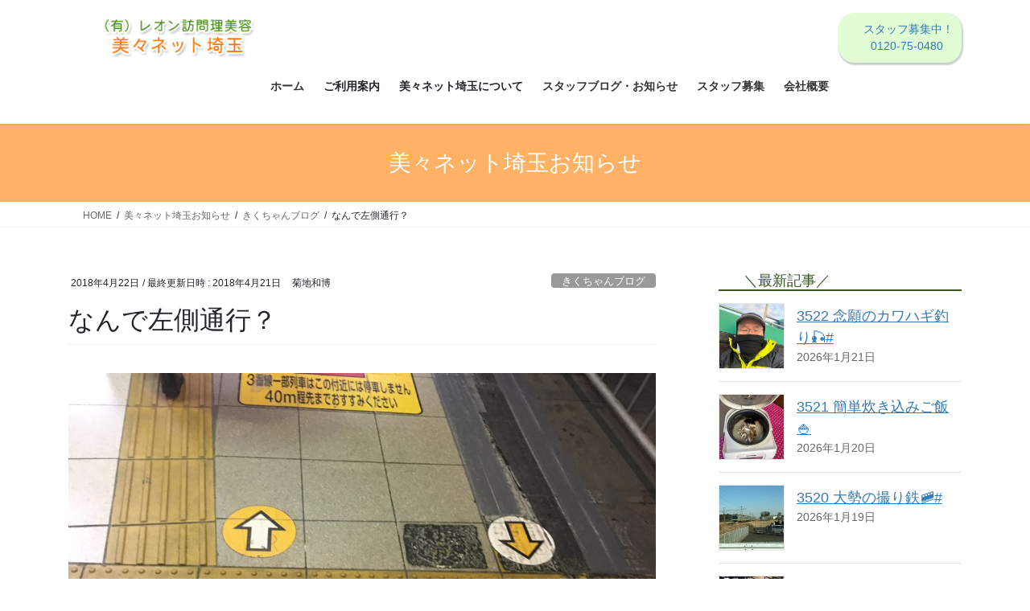

--- FILE ---
content_type: text/html; charset=UTF-8
request_url: https://bibi-net.jp/2018/04/22/9061/
body_size: 74506
content:
<!DOCTYPE html>
<html lang="ja">
<head>
<meta charset="utf-8">
<meta http-equiv="X-UA-Compatible" content="IE=edge">
<meta name="viewport" content="width=device-width, initial-scale=1">

<title>なんで左側通行？ | 訪問福祉理美容　美々ネット埼玉</title>
<meta name='robots' content='max-image-preview:large' />
<link rel="alternate" type="application/rss+xml" title="訪問福祉理美容　美々ネット埼玉 &raquo; フィード" href="https://bibi-net.jp/feed/" />
<link rel="alternate" type="application/rss+xml" title="訪問福祉理美容　美々ネット埼玉 &raquo; コメントフィード" href="https://bibi-net.jp/comments/feed/" />
<link rel="alternate" type="application/rss+xml" title="訪問福祉理美容　美々ネット埼玉 &raquo; なんで左側通行？ のコメントのフィード" href="https://bibi-net.jp/2018/04/22/9061/feed/" />
<link rel="alternate" title="oEmbed (JSON)" type="application/json+oembed" href="https://bibi-net.jp/wp-json/oembed/1.0/embed?url=https%3A%2F%2Fbibi-net.jp%2F2018%2F04%2F22%2F9061%2F" />
<link rel="alternate" title="oEmbed (XML)" type="text/xml+oembed" href="https://bibi-net.jp/wp-json/oembed/1.0/embed?url=https%3A%2F%2Fbibi-net.jp%2F2018%2F04%2F22%2F9061%2F&#038;format=xml" />
<meta name="description" content="ここはとある駅のホームに降りる階段。【🚙車は左、👭人は右】と小学生で教わったのですが、🚉駅構内や駅の階段は逆が多いように思います。特に通勤時の混雑にはヘキヘキした経験は誰でもお持ちじゃないでしょうか。よく事故が起きないものだ と思わずにはおれないくらいの中で、お決まり通りに右側通行だとかえって事故に繋がりかねないのかも知れません。仕事も人間関係も 決まりだからと強制してしまうと、逆にギスギスしたり納期に間に合わなかったりするでしょう。時には" /><style id='wp-img-auto-sizes-contain-inline-css' type='text/css'>
img:is([sizes=auto i],[sizes^="auto," i]){contain-intrinsic-size:3000px 1500px}
/*# sourceURL=wp-img-auto-sizes-contain-inline-css */
</style>
<link rel='stylesheet' id='vkExUnit_common_style-css' href='https://bibi-net.jp/s/wp-content/plugins/vk-all-in-one-expansion-unit/assets/css/vkExUnit_style.css?ver=9.113.0.1' type='text/css' media='all' />
<style id='vkExUnit_common_style-inline-css' type='text/css'>
:root {--ver_page_top_button_url:url(https://bibi-net.jp/s/wp-content/plugins/vk-all-in-one-expansion-unit/assets/images/to-top-btn-icon.svg);}@font-face {font-weight: normal;font-style: normal;font-family: "vk_sns";src: url("https://bibi-net.jp/s/wp-content/plugins/vk-all-in-one-expansion-unit/inc/sns/icons/fonts/vk_sns.eot?-bq20cj");src: url("https://bibi-net.jp/s/wp-content/plugins/vk-all-in-one-expansion-unit/inc/sns/icons/fonts/vk_sns.eot?#iefix-bq20cj") format("embedded-opentype"),url("https://bibi-net.jp/s/wp-content/plugins/vk-all-in-one-expansion-unit/inc/sns/icons/fonts/vk_sns.woff?-bq20cj") format("woff"),url("https://bibi-net.jp/s/wp-content/plugins/vk-all-in-one-expansion-unit/inc/sns/icons/fonts/vk_sns.ttf?-bq20cj") format("truetype"),url("https://bibi-net.jp/s/wp-content/plugins/vk-all-in-one-expansion-unit/inc/sns/icons/fonts/vk_sns.svg?-bq20cj#vk_sns") format("svg");}
.veu_promotion-alert__content--text {border: 1px solid rgba(0,0,0,0.125);padding: 0.5em 1em;border-radius: var(--vk-size-radius);margin-bottom: var(--vk-margin-block-bottom);font-size: 0.875rem;}/* Alert Content部分に段落タグを入れた場合に最後の段落の余白を0にする */.veu_promotion-alert__content--text p:last-of-type{margin-bottom:0;margin-top: 0;}
/*# sourceURL=vkExUnit_common_style-inline-css */
</style>
<style id='wp-emoji-styles-inline-css' type='text/css'>

	img.wp-smiley, img.emoji {
		display: inline !important;
		border: none !important;
		box-shadow: none !important;
		height: 1em !important;
		width: 1em !important;
		margin: 0 0.07em !important;
		vertical-align: -0.1em !important;
		background: none !important;
		padding: 0 !important;
	}
/*# sourceURL=wp-emoji-styles-inline-css */
</style>
<style id='wp-block-library-inline-css' type='text/css'>
:root{--wp-block-synced-color:#7a00df;--wp-block-synced-color--rgb:122,0,223;--wp-bound-block-color:var(--wp-block-synced-color);--wp-editor-canvas-background:#ddd;--wp-admin-theme-color:#007cba;--wp-admin-theme-color--rgb:0,124,186;--wp-admin-theme-color-darker-10:#006ba1;--wp-admin-theme-color-darker-10--rgb:0,107,160.5;--wp-admin-theme-color-darker-20:#005a87;--wp-admin-theme-color-darker-20--rgb:0,90,135;--wp-admin-border-width-focus:2px}@media (min-resolution:192dpi){:root{--wp-admin-border-width-focus:1.5px}}.wp-element-button{cursor:pointer}:root .has-very-light-gray-background-color{background-color:#eee}:root .has-very-dark-gray-background-color{background-color:#313131}:root .has-very-light-gray-color{color:#eee}:root .has-very-dark-gray-color{color:#313131}:root .has-vivid-green-cyan-to-vivid-cyan-blue-gradient-background{background:linear-gradient(135deg,#00d084,#0693e3)}:root .has-purple-crush-gradient-background{background:linear-gradient(135deg,#34e2e4,#4721fb 50%,#ab1dfe)}:root .has-hazy-dawn-gradient-background{background:linear-gradient(135deg,#faaca8,#dad0ec)}:root .has-subdued-olive-gradient-background{background:linear-gradient(135deg,#fafae1,#67a671)}:root .has-atomic-cream-gradient-background{background:linear-gradient(135deg,#fdd79a,#004a59)}:root .has-nightshade-gradient-background{background:linear-gradient(135deg,#330968,#31cdcf)}:root .has-midnight-gradient-background{background:linear-gradient(135deg,#020381,#2874fc)}:root{--wp--preset--font-size--normal:16px;--wp--preset--font-size--huge:42px}.has-regular-font-size{font-size:1em}.has-larger-font-size{font-size:2.625em}.has-normal-font-size{font-size:var(--wp--preset--font-size--normal)}.has-huge-font-size{font-size:var(--wp--preset--font-size--huge)}.has-text-align-center{text-align:center}.has-text-align-left{text-align:left}.has-text-align-right{text-align:right}.has-fit-text{white-space:nowrap!important}#end-resizable-editor-section{display:none}.aligncenter{clear:both}.items-justified-left{justify-content:flex-start}.items-justified-center{justify-content:center}.items-justified-right{justify-content:flex-end}.items-justified-space-between{justify-content:space-between}.screen-reader-text{border:0;clip-path:inset(50%);height:1px;margin:-1px;overflow:hidden;padding:0;position:absolute;width:1px;word-wrap:normal!important}.screen-reader-text:focus{background-color:#ddd;clip-path:none;color:#444;display:block;font-size:1em;height:auto;left:5px;line-height:normal;padding:15px 23px 14px;text-decoration:none;top:5px;width:auto;z-index:100000}html :where(.has-border-color){border-style:solid}html :where([style*=border-top-color]){border-top-style:solid}html :where([style*=border-right-color]){border-right-style:solid}html :where([style*=border-bottom-color]){border-bottom-style:solid}html :where([style*=border-left-color]){border-left-style:solid}html :where([style*=border-width]){border-style:solid}html :where([style*=border-top-width]){border-top-style:solid}html :where([style*=border-right-width]){border-right-style:solid}html :where([style*=border-bottom-width]){border-bottom-style:solid}html :where([style*=border-left-width]){border-left-style:solid}html :where(img[class*=wp-image-]){height:auto;max-width:100%}:where(figure){margin:0 0 1em}html :where(.is-position-sticky){--wp-admin--admin-bar--position-offset:var(--wp-admin--admin-bar--height,0px)}@media screen and (max-width:600px){html :where(.is-position-sticky){--wp-admin--admin-bar--position-offset:0px}}
.vk-cols--reverse{flex-direction:row-reverse}.vk-cols--hasbtn{margin-bottom:0}.vk-cols--hasbtn>.row>.vk_gridColumn_item,.vk-cols--hasbtn>.wp-block-column{position:relative;padding-bottom:3em}.vk-cols--hasbtn>.row>.vk_gridColumn_item>.wp-block-buttons,.vk-cols--hasbtn>.row>.vk_gridColumn_item>.vk_button,.vk-cols--hasbtn>.wp-block-column>.wp-block-buttons,.vk-cols--hasbtn>.wp-block-column>.vk_button{position:absolute;bottom:0;width:100%}.vk-cols--fit.wp-block-columns{gap:0}.vk-cols--fit.wp-block-columns,.vk-cols--fit.wp-block-columns:not(.is-not-stacked-on-mobile){margin-top:0;margin-bottom:0;justify-content:space-between}.vk-cols--fit.wp-block-columns>.wp-block-column *:last-child,.vk-cols--fit.wp-block-columns:not(.is-not-stacked-on-mobile)>.wp-block-column *:last-child{margin-bottom:0}.vk-cols--fit.wp-block-columns>.wp-block-column>.wp-block-cover,.vk-cols--fit.wp-block-columns:not(.is-not-stacked-on-mobile)>.wp-block-column>.wp-block-cover{margin-top:0}.vk-cols--fit.wp-block-columns.has-background,.vk-cols--fit.wp-block-columns:not(.is-not-stacked-on-mobile).has-background{padding:0}@media(max-width: 599px){.vk-cols--fit.wp-block-columns:not(.has-background)>.wp-block-column:not(.has-background),.vk-cols--fit.wp-block-columns:not(.is-not-stacked-on-mobile):not(.has-background)>.wp-block-column:not(.has-background){padding-left:0 !important;padding-right:0 !important}}@media(min-width: 782px){.vk-cols--fit.wp-block-columns .block-editor-block-list__block.wp-block-column:not(:first-child),.vk-cols--fit.wp-block-columns>.wp-block-column:not(:first-child),.vk-cols--fit.wp-block-columns:not(.is-not-stacked-on-mobile) .block-editor-block-list__block.wp-block-column:not(:first-child),.vk-cols--fit.wp-block-columns:not(.is-not-stacked-on-mobile)>.wp-block-column:not(:first-child){margin-left:0}}@media(min-width: 600px)and (max-width: 781px){.vk-cols--fit.wp-block-columns .wp-block-column:nth-child(2n),.vk-cols--fit.wp-block-columns:not(.is-not-stacked-on-mobile) .wp-block-column:nth-child(2n){margin-left:0}.vk-cols--fit.wp-block-columns .wp-block-column:not(:only-child),.vk-cols--fit.wp-block-columns:not(.is-not-stacked-on-mobile) .wp-block-column:not(:only-child){flex-basis:50% !important}}.vk-cols--fit--gap1.wp-block-columns{gap:1px}@media(min-width: 600px)and (max-width: 781px){.vk-cols--fit--gap1.wp-block-columns .wp-block-column:not(:only-child){flex-basis:calc(50% - 1px) !important}}.vk-cols--fit.vk-cols--grid>.block-editor-block-list__block,.vk-cols--fit.vk-cols--grid>.wp-block-column,.vk-cols--fit.vk-cols--grid:not(.is-not-stacked-on-mobile)>.block-editor-block-list__block,.vk-cols--fit.vk-cols--grid:not(.is-not-stacked-on-mobile)>.wp-block-column{flex-basis:50%;box-sizing:border-box}@media(max-width: 599px){.vk-cols--fit.vk-cols--grid.vk-cols--grid--alignfull>.wp-block-column:nth-child(2)>.wp-block-cover,.vk-cols--fit.vk-cols--grid.vk-cols--grid--alignfull>.wp-block-column:nth-child(2)>.vk_outer,.vk-cols--fit.vk-cols--grid:not(.is-not-stacked-on-mobile).vk-cols--grid--alignfull>.wp-block-column:nth-child(2)>.wp-block-cover,.vk-cols--fit.vk-cols--grid:not(.is-not-stacked-on-mobile).vk-cols--grid--alignfull>.wp-block-column:nth-child(2)>.vk_outer{width:100vw;margin-right:calc((100% - 100vw)/2);margin-left:calc((100% - 100vw)/2)}}@media(min-width: 600px){.vk-cols--fit.vk-cols--grid.vk-cols--grid--alignfull>.wp-block-column:nth-child(2)>.wp-block-cover,.vk-cols--fit.vk-cols--grid.vk-cols--grid--alignfull>.wp-block-column:nth-child(2)>.vk_outer,.vk-cols--fit.vk-cols--grid:not(.is-not-stacked-on-mobile).vk-cols--grid--alignfull>.wp-block-column:nth-child(2)>.wp-block-cover,.vk-cols--fit.vk-cols--grid:not(.is-not-stacked-on-mobile).vk-cols--grid--alignfull>.wp-block-column:nth-child(2)>.vk_outer{margin-right:calc(100% - 50vw);width:50vw}}@media(min-width: 600px){.vk-cols--fit.vk-cols--grid.vk-cols--grid--alignfull.vk-cols--reverse>.wp-block-column,.vk-cols--fit.vk-cols--grid:not(.is-not-stacked-on-mobile).vk-cols--grid--alignfull.vk-cols--reverse>.wp-block-column{margin-left:0;margin-right:0}.vk-cols--fit.vk-cols--grid.vk-cols--grid--alignfull.vk-cols--reverse>.wp-block-column:nth-child(2)>.wp-block-cover,.vk-cols--fit.vk-cols--grid.vk-cols--grid--alignfull.vk-cols--reverse>.wp-block-column:nth-child(2)>.vk_outer,.vk-cols--fit.vk-cols--grid:not(.is-not-stacked-on-mobile).vk-cols--grid--alignfull.vk-cols--reverse>.wp-block-column:nth-child(2)>.wp-block-cover,.vk-cols--fit.vk-cols--grid:not(.is-not-stacked-on-mobile).vk-cols--grid--alignfull.vk-cols--reverse>.wp-block-column:nth-child(2)>.vk_outer{margin-left:calc(100% - 50vw)}}.vk-cols--menu h2,.vk-cols--menu h3,.vk-cols--menu h4,.vk-cols--menu h5{margin-bottom:.2em;text-shadow:#000 0 0 10px}.vk-cols--menu h2:first-child,.vk-cols--menu h3:first-child,.vk-cols--menu h4:first-child,.vk-cols--menu h5:first-child{margin-top:0}.vk-cols--menu p{margin-bottom:1rem;text-shadow:#000 0 0 10px}.vk-cols--menu .wp-block-cover__inner-container:last-child{margin-bottom:0}.vk-cols--fitbnrs .wp-block-column .wp-block-cover:hover img{filter:unset}.vk-cols--fitbnrs .wp-block-column .wp-block-cover:hover{background-color:unset}.vk-cols--fitbnrs .wp-block-column .wp-block-cover:hover .wp-block-cover__image-background{filter:unset !important}.vk-cols--fitbnrs .wp-block-cover .wp-block-cover__inner-container{position:absolute;height:100%;width:100%}.vk-cols--fitbnrs .vk_button{height:100%;margin:0}.vk-cols--fitbnrs .vk_button .vk_button_btn,.vk-cols--fitbnrs .vk_button .btn{height:100%;width:100%;border:none;box-shadow:none;background-color:unset !important;transition:unset}.vk-cols--fitbnrs .vk_button .vk_button_btn:hover,.vk-cols--fitbnrs .vk_button .btn:hover{transition:unset}.vk-cols--fitbnrs .vk_button .vk_button_btn:after,.vk-cols--fitbnrs .vk_button .btn:after{border:none}.vk-cols--fitbnrs .vk_button .vk_button_link_txt{width:100%;position:absolute;top:50%;left:50%;transform:translateY(-50%) translateX(-50%);font-size:2rem;text-shadow:#000 0 0 10px}.vk-cols--fitbnrs .vk_button .vk_button_link_subCaption{width:100%;position:absolute;top:calc(50% + 2.2em);left:50%;transform:translateY(-50%) translateX(-50%);text-shadow:#000 0 0 10px}@media(min-width: 992px){.vk-cols--media.wp-block-columns{gap:3rem}}.vk-fit-map figure{margin-bottom:0}.vk-fit-map iframe{position:relative;margin-bottom:0;display:block;max-height:400px;width:100vw}.vk-fit-map:is(.alignfull,.alignwide) div{max-width:100%}.vk-table--th--width25 :where(tr>*:first-child){width:25%}.vk-table--th--width30 :where(tr>*:first-child){width:30%}.vk-table--th--width35 :where(tr>*:first-child){width:35%}.vk-table--th--width40 :where(tr>*:first-child){width:40%}.vk-table--th--bg-bright :where(tr>*:first-child){background-color:var(--wp--preset--color--bg-secondary, rgba(0, 0, 0, 0.05))}@media(max-width: 599px){.vk-table--mobile-block :is(th,td){width:100%;display:block}.vk-table--mobile-block.wp-block-table table :is(th,td){border-top:none}}.vk-table--width--th25 :where(tr>*:first-child){width:25%}.vk-table--width--th30 :where(tr>*:first-child){width:30%}.vk-table--width--th35 :where(tr>*:first-child){width:35%}.vk-table--width--th40 :where(tr>*:first-child){width:40%}.no-margin{margin:0}@media(max-width: 599px){.wp-block-image.vk-aligncenter--mobile>.alignright{float:none;margin-left:auto;margin-right:auto}.vk-no-padding-horizontal--mobile{padding-left:0 !important;padding-right:0 !important}}
/* VK Color Palettes */

/*# sourceURL=wp-block-library-inline-css */
</style><style id='global-styles-inline-css' type='text/css'>
:root{--wp--preset--aspect-ratio--square: 1;--wp--preset--aspect-ratio--4-3: 4/3;--wp--preset--aspect-ratio--3-4: 3/4;--wp--preset--aspect-ratio--3-2: 3/2;--wp--preset--aspect-ratio--2-3: 2/3;--wp--preset--aspect-ratio--16-9: 16/9;--wp--preset--aspect-ratio--9-16: 9/16;--wp--preset--color--black: #000000;--wp--preset--color--cyan-bluish-gray: #abb8c3;--wp--preset--color--white: #ffffff;--wp--preset--color--pale-pink: #f78da7;--wp--preset--color--vivid-red: #cf2e2e;--wp--preset--color--luminous-vivid-orange: #ff6900;--wp--preset--color--luminous-vivid-amber: #fcb900;--wp--preset--color--light-green-cyan: #7bdcb5;--wp--preset--color--vivid-green-cyan: #00d084;--wp--preset--color--pale-cyan-blue: #8ed1fc;--wp--preset--color--vivid-cyan-blue: #0693e3;--wp--preset--color--vivid-purple: #9b51e0;--wp--preset--gradient--vivid-cyan-blue-to-vivid-purple: linear-gradient(135deg,rgb(6,147,227) 0%,rgb(155,81,224) 100%);--wp--preset--gradient--light-green-cyan-to-vivid-green-cyan: linear-gradient(135deg,rgb(122,220,180) 0%,rgb(0,208,130) 100%);--wp--preset--gradient--luminous-vivid-amber-to-luminous-vivid-orange: linear-gradient(135deg,rgb(252,185,0) 0%,rgb(255,105,0) 100%);--wp--preset--gradient--luminous-vivid-orange-to-vivid-red: linear-gradient(135deg,rgb(255,105,0) 0%,rgb(207,46,46) 100%);--wp--preset--gradient--very-light-gray-to-cyan-bluish-gray: linear-gradient(135deg,rgb(238,238,238) 0%,rgb(169,184,195) 100%);--wp--preset--gradient--cool-to-warm-spectrum: linear-gradient(135deg,rgb(74,234,220) 0%,rgb(151,120,209) 20%,rgb(207,42,186) 40%,rgb(238,44,130) 60%,rgb(251,105,98) 80%,rgb(254,248,76) 100%);--wp--preset--gradient--blush-light-purple: linear-gradient(135deg,rgb(255,206,236) 0%,rgb(152,150,240) 100%);--wp--preset--gradient--blush-bordeaux: linear-gradient(135deg,rgb(254,205,165) 0%,rgb(254,45,45) 50%,rgb(107,0,62) 100%);--wp--preset--gradient--luminous-dusk: linear-gradient(135deg,rgb(255,203,112) 0%,rgb(199,81,192) 50%,rgb(65,88,208) 100%);--wp--preset--gradient--pale-ocean: linear-gradient(135deg,rgb(255,245,203) 0%,rgb(182,227,212) 50%,rgb(51,167,181) 100%);--wp--preset--gradient--electric-grass: linear-gradient(135deg,rgb(202,248,128) 0%,rgb(113,206,126) 100%);--wp--preset--gradient--midnight: linear-gradient(135deg,rgb(2,3,129) 0%,rgb(40,116,252) 100%);--wp--preset--font-size--small: 13px;--wp--preset--font-size--medium: 20px;--wp--preset--font-size--large: 36px;--wp--preset--font-size--x-large: 42px;--wp--preset--spacing--20: 0.44rem;--wp--preset--spacing--30: 0.67rem;--wp--preset--spacing--40: 1rem;--wp--preset--spacing--50: 1.5rem;--wp--preset--spacing--60: 2.25rem;--wp--preset--spacing--70: 3.38rem;--wp--preset--spacing--80: 5.06rem;--wp--preset--shadow--natural: 6px 6px 9px rgba(0, 0, 0, 0.2);--wp--preset--shadow--deep: 12px 12px 50px rgba(0, 0, 0, 0.4);--wp--preset--shadow--sharp: 6px 6px 0px rgba(0, 0, 0, 0.2);--wp--preset--shadow--outlined: 6px 6px 0px -3px rgb(255, 255, 255), 6px 6px rgb(0, 0, 0);--wp--preset--shadow--crisp: 6px 6px 0px rgb(0, 0, 0);}:where(.is-layout-flex){gap: 0.5em;}:where(.is-layout-grid){gap: 0.5em;}body .is-layout-flex{display: flex;}.is-layout-flex{flex-wrap: wrap;align-items: center;}.is-layout-flex > :is(*, div){margin: 0;}body .is-layout-grid{display: grid;}.is-layout-grid > :is(*, div){margin: 0;}:where(.wp-block-columns.is-layout-flex){gap: 2em;}:where(.wp-block-columns.is-layout-grid){gap: 2em;}:where(.wp-block-post-template.is-layout-flex){gap: 1.25em;}:where(.wp-block-post-template.is-layout-grid){gap: 1.25em;}.has-black-color{color: var(--wp--preset--color--black) !important;}.has-cyan-bluish-gray-color{color: var(--wp--preset--color--cyan-bluish-gray) !important;}.has-white-color{color: var(--wp--preset--color--white) !important;}.has-pale-pink-color{color: var(--wp--preset--color--pale-pink) !important;}.has-vivid-red-color{color: var(--wp--preset--color--vivid-red) !important;}.has-luminous-vivid-orange-color{color: var(--wp--preset--color--luminous-vivid-orange) !important;}.has-luminous-vivid-amber-color{color: var(--wp--preset--color--luminous-vivid-amber) !important;}.has-light-green-cyan-color{color: var(--wp--preset--color--light-green-cyan) !important;}.has-vivid-green-cyan-color{color: var(--wp--preset--color--vivid-green-cyan) !important;}.has-pale-cyan-blue-color{color: var(--wp--preset--color--pale-cyan-blue) !important;}.has-vivid-cyan-blue-color{color: var(--wp--preset--color--vivid-cyan-blue) !important;}.has-vivid-purple-color{color: var(--wp--preset--color--vivid-purple) !important;}.has-black-background-color{background-color: var(--wp--preset--color--black) !important;}.has-cyan-bluish-gray-background-color{background-color: var(--wp--preset--color--cyan-bluish-gray) !important;}.has-white-background-color{background-color: var(--wp--preset--color--white) !important;}.has-pale-pink-background-color{background-color: var(--wp--preset--color--pale-pink) !important;}.has-vivid-red-background-color{background-color: var(--wp--preset--color--vivid-red) !important;}.has-luminous-vivid-orange-background-color{background-color: var(--wp--preset--color--luminous-vivid-orange) !important;}.has-luminous-vivid-amber-background-color{background-color: var(--wp--preset--color--luminous-vivid-amber) !important;}.has-light-green-cyan-background-color{background-color: var(--wp--preset--color--light-green-cyan) !important;}.has-vivid-green-cyan-background-color{background-color: var(--wp--preset--color--vivid-green-cyan) !important;}.has-pale-cyan-blue-background-color{background-color: var(--wp--preset--color--pale-cyan-blue) !important;}.has-vivid-cyan-blue-background-color{background-color: var(--wp--preset--color--vivid-cyan-blue) !important;}.has-vivid-purple-background-color{background-color: var(--wp--preset--color--vivid-purple) !important;}.has-black-border-color{border-color: var(--wp--preset--color--black) !important;}.has-cyan-bluish-gray-border-color{border-color: var(--wp--preset--color--cyan-bluish-gray) !important;}.has-white-border-color{border-color: var(--wp--preset--color--white) !important;}.has-pale-pink-border-color{border-color: var(--wp--preset--color--pale-pink) !important;}.has-vivid-red-border-color{border-color: var(--wp--preset--color--vivid-red) !important;}.has-luminous-vivid-orange-border-color{border-color: var(--wp--preset--color--luminous-vivid-orange) !important;}.has-luminous-vivid-amber-border-color{border-color: var(--wp--preset--color--luminous-vivid-amber) !important;}.has-light-green-cyan-border-color{border-color: var(--wp--preset--color--light-green-cyan) !important;}.has-vivid-green-cyan-border-color{border-color: var(--wp--preset--color--vivid-green-cyan) !important;}.has-pale-cyan-blue-border-color{border-color: var(--wp--preset--color--pale-cyan-blue) !important;}.has-vivid-cyan-blue-border-color{border-color: var(--wp--preset--color--vivid-cyan-blue) !important;}.has-vivid-purple-border-color{border-color: var(--wp--preset--color--vivid-purple) !important;}.has-vivid-cyan-blue-to-vivid-purple-gradient-background{background: var(--wp--preset--gradient--vivid-cyan-blue-to-vivid-purple) !important;}.has-light-green-cyan-to-vivid-green-cyan-gradient-background{background: var(--wp--preset--gradient--light-green-cyan-to-vivid-green-cyan) !important;}.has-luminous-vivid-amber-to-luminous-vivid-orange-gradient-background{background: var(--wp--preset--gradient--luminous-vivid-amber-to-luminous-vivid-orange) !important;}.has-luminous-vivid-orange-to-vivid-red-gradient-background{background: var(--wp--preset--gradient--luminous-vivid-orange-to-vivid-red) !important;}.has-very-light-gray-to-cyan-bluish-gray-gradient-background{background: var(--wp--preset--gradient--very-light-gray-to-cyan-bluish-gray) !important;}.has-cool-to-warm-spectrum-gradient-background{background: var(--wp--preset--gradient--cool-to-warm-spectrum) !important;}.has-blush-light-purple-gradient-background{background: var(--wp--preset--gradient--blush-light-purple) !important;}.has-blush-bordeaux-gradient-background{background: var(--wp--preset--gradient--blush-bordeaux) !important;}.has-luminous-dusk-gradient-background{background: var(--wp--preset--gradient--luminous-dusk) !important;}.has-pale-ocean-gradient-background{background: var(--wp--preset--gradient--pale-ocean) !important;}.has-electric-grass-gradient-background{background: var(--wp--preset--gradient--electric-grass) !important;}.has-midnight-gradient-background{background: var(--wp--preset--gradient--midnight) !important;}.has-small-font-size{font-size: var(--wp--preset--font-size--small) !important;}.has-medium-font-size{font-size: var(--wp--preset--font-size--medium) !important;}.has-large-font-size{font-size: var(--wp--preset--font-size--large) !important;}.has-x-large-font-size{font-size: var(--wp--preset--font-size--x-large) !important;}
/*# sourceURL=global-styles-inline-css */
</style>

<style id='classic-theme-styles-inline-css' type='text/css'>
/*! This file is auto-generated */
.wp-block-button__link{color:#fff;background-color:#32373c;border-radius:9999px;box-shadow:none;text-decoration:none;padding:calc(.667em + 2px) calc(1.333em + 2px);font-size:1.125em}.wp-block-file__button{background:#32373c;color:#fff;text-decoration:none}
/*# sourceURL=/wp-includes/css/classic-themes.min.css */
</style>
<link rel='stylesheet' id='vk-swiper-style-css' href='https://bibi-net.jp/s/wp-content/plugins/vk-blocks/vendor/vektor-inc/vk-swiper/src/assets/css/swiper-bundle.min.css?ver=11.0.2' type='text/css' media='all' />
<link rel='stylesheet' id='bootstrap-4-style-css' href='https://bibi-net.jp/s/wp-content/themes/lightning/_g2/library/bootstrap-4/css/bootstrap.min.css?ver=4.5.0' type='text/css' media='all' />
<link rel='stylesheet' id='lightning-common-style-css' href='https://bibi-net.jp/s/wp-content/themes/lightning/_g2/assets/css/common.css?ver=15.33.0' type='text/css' media='all' />
<style id='lightning-common-style-inline-css' type='text/css'>
/* vk-mobile-nav */:root {--vk-mobile-nav-menu-btn-bg-src: url("https://bibi-net.jp/s/wp-content/themes/lightning/_g2/inc/vk-mobile-nav/package/images/vk-menu-btn-black.svg");--vk-mobile-nav-menu-btn-close-bg-src: url("https://bibi-net.jp/s/wp-content/themes/lightning/_g2/inc/vk-mobile-nav/package/images/vk-menu-close-black.svg");--vk-menu-acc-icon-open-black-bg-src: url("https://bibi-net.jp/s/wp-content/themes/lightning/_g2/inc/vk-mobile-nav/package/images/vk-menu-acc-icon-open-black.svg");--vk-menu-acc-icon-open-white-bg-src: url("https://bibi-net.jp/s/wp-content/themes/lightning/_g2/inc/vk-mobile-nav/package/images/vk-menu-acc-icon-open-white.svg");--vk-menu-acc-icon-close-black-bg-src: url("https://bibi-net.jp/s/wp-content/themes/lightning/_g2/inc/vk-mobile-nav/package/images/vk-menu-close-black.svg");--vk-menu-acc-icon-close-white-bg-src: url("https://bibi-net.jp/s/wp-content/themes/lightning/_g2/inc/vk-mobile-nav/package/images/vk-menu-close-white.svg");}
/*# sourceURL=lightning-common-style-inline-css */
</style>
<link rel='stylesheet' id='lightning-design-style-css' href='https://bibi-net.jp/s/wp-content/themes/lightning/_g2/design-skin/origin2/css/style.css?ver=15.33.0' type='text/css' media='all' />
<style id='lightning-design-style-inline-css' type='text/css'>
:root {--color-key:#ffb266;--wp--preset--color--vk-color-primary:#ffb266;--color-key-dark:#97d66b;}
/* ltg common custom */:root {--vk-menu-acc-btn-border-color:#333;--vk-color-primary:#ffb266;--vk-color-primary-dark:#97d66b;--vk-color-primary-vivid:#ffc470;--color-key:#ffb266;--wp--preset--color--vk-color-primary:#ffb266;--color-key-dark:#97d66b;}.veu_color_txt_key { color:#97d66b ; }.veu_color_bg_key { background-color:#97d66b ; }.veu_color_border_key { border-color:#97d66b ; }.btn-default { border-color:#ffb266;color:#ffb266;}.btn-default:focus,.btn-default:hover { border-color:#ffb266;background-color: #ffb266; }.wp-block-search__button,.btn-primary { background-color:#ffb266;border-color:#97d66b; }.wp-block-search__button:focus,.wp-block-search__button:hover,.btn-primary:not(:disabled):not(.disabled):active,.btn-primary:focus,.btn-primary:hover { background-color:#97d66b;border-color:#ffb266; }.btn-outline-primary { color : #ffb266 ; border-color:#ffb266; }.btn-outline-primary:not(:disabled):not(.disabled):active,.btn-outline-primary:focus,.btn-outline-primary:hover { color : #fff; background-color:#ffb266;border-color:#97d66b; }a { color:#337ab7; }
.tagcloud a:before { font-family: "Font Awesome 7 Free";content: "\f02b";font-weight: bold; }
.media .media-body .media-heading a:hover { color:#ffb266; }@media (min-width: 768px){.gMenu > li:before,.gMenu > li.menu-item-has-children::after { border-bottom-color:#97d66b }.gMenu li li { background-color:#97d66b }.gMenu li li a:hover { background-color:#ffb266; }} /* @media (min-width: 768px) */.page-header { background-color:#ffb266; }h2,.mainSection-title { border-top-color:#ffb266; }h3:after,.subSection-title:after { border-bottom-color:#ffb266; }ul.page-numbers li span.page-numbers.current,.page-link dl .post-page-numbers.current { background-color:#ffb266; }.pager li > a { border-color:#ffb266;color:#ffb266;}.pager li > a:hover { background-color:#ffb266;color:#fff;}.siteFooter { border-top-color:#ffb266; }dt { border-left-color:#ffb266; }:root {--g_nav_main_acc_icon_open_url:url(https://bibi-net.jp/s/wp-content/themes/lightning/_g2/inc/vk-mobile-nav/package/images/vk-menu-acc-icon-open-black.svg);--g_nav_main_acc_icon_close_url: url(https://bibi-net.jp/s/wp-content/themes/lightning/_g2/inc/vk-mobile-nav/package/images/vk-menu-close-black.svg);--g_nav_sub_acc_icon_open_url: url(https://bibi-net.jp/s/wp-content/themes/lightning/_g2/inc/vk-mobile-nav/package/images/vk-menu-acc-icon-open-white.svg);--g_nav_sub_acc_icon_close_url: url(https://bibi-net.jp/s/wp-content/themes/lightning/_g2/inc/vk-mobile-nav/package/images/vk-menu-close-white.svg);}
/*# sourceURL=lightning-design-style-inline-css */
</style>
<link rel='stylesheet' id='veu-cta-css' href='https://bibi-net.jp/s/wp-content/plugins/vk-all-in-one-expansion-unit/inc/call-to-action/package/assets/css/style.css?ver=9.113.0.1' type='text/css' media='all' />
<link rel='stylesheet' id='vk-blocks-build-css-css' href='https://bibi-net.jp/s/wp-content/plugins/vk-blocks/build/block-build.css?ver=1.115.2.1' type='text/css' media='all' />
<style id='vk-blocks-build-css-inline-css' type='text/css'>

	:root {
		--vk_image-mask-circle: url(https://bibi-net.jp/s/wp-content/plugins/vk-blocks/inc/vk-blocks/images/circle.svg);
		--vk_image-mask-wave01: url(https://bibi-net.jp/s/wp-content/plugins/vk-blocks/inc/vk-blocks/images/wave01.svg);
		--vk_image-mask-wave02: url(https://bibi-net.jp/s/wp-content/plugins/vk-blocks/inc/vk-blocks/images/wave02.svg);
		--vk_image-mask-wave03: url(https://bibi-net.jp/s/wp-content/plugins/vk-blocks/inc/vk-blocks/images/wave03.svg);
		--vk_image-mask-wave04: url(https://bibi-net.jp/s/wp-content/plugins/vk-blocks/inc/vk-blocks/images/wave04.svg);
	}
	

	:root {

		--vk-balloon-border-width:1px;

		--vk-balloon-speech-offset:-12px;
	}
	

	:root {
		--vk_flow-arrow: url(https://bibi-net.jp/s/wp-content/plugins/vk-blocks/inc/vk-blocks/images/arrow_bottom.svg);
	}
	
/*# sourceURL=vk-blocks-build-css-inline-css */
</style>
<link rel='stylesheet' id='lightning-theme-style-css' href='https://bibi-net.jp/s/wp-content/themes/lightning_child/style.css?ver=15.33.0' type='text/css' media='all' />
<link rel='stylesheet' id='vk-font-awesome-css' href='https://bibi-net.jp/s/wp-content/themes/lightning/vendor/vektor-inc/font-awesome-versions/src/font-awesome/css/all.min.css?ver=7.1.0' type='text/css' media='all' />
<link rel='stylesheet' id='tablepress-default-css' href='https://bibi-net.jp/s/wp-content/plugins/tablepress/css/build/default.css?ver=3.2.6' type='text/css' media='all' />
<script type="text/javascript" src="https://bibi-net.jp/s/wp-includes/js/jquery/jquery.min.js?ver=3.7.1" id="jquery-core-js"></script>
<script type="text/javascript" src="https://bibi-net.jp/s/wp-includes/js/jquery/jquery-migrate.min.js?ver=3.4.1" id="jquery-migrate-js"></script>
<link rel="https://api.w.org/" href="https://bibi-net.jp/wp-json/" /><link rel="alternate" title="JSON" type="application/json" href="https://bibi-net.jp/wp-json/wp/v2/posts/9061" /><link rel="EditURI" type="application/rsd+xml" title="RSD" href="https://bibi-net.jp/s/xmlrpc.php?rsd" />
<meta name="generator" content="WordPress 6.9" />
<link rel="canonical" href="https://bibi-net.jp/2018/04/22/9061/" />
<link rel='shortlink' href='https://bibi-net.jp/?p=9061' />
<style id="lightning-color-custom-for-plugins" type="text/css">/* ltg theme common */.color_key_bg,.color_key_bg_hover:hover{background-color: #ffb266;}.color_key_txt,.color_key_txt_hover:hover{color: #ffb266;}.color_key_border,.color_key_border_hover:hover{border-color: #ffb266;}.color_key_dark_bg,.color_key_dark_bg_hover:hover{background-color: #97d66b;}.color_key_dark_txt,.color_key_dark_txt_hover:hover{color: #97d66b;}.color_key_dark_border,.color_key_dark_border_hover:hover{border-color: #97d66b;}</style><!-- [ VK All in One Expansion Unit OGP ] -->
<meta property="og:site_name" content="訪問福祉理美容　美々ネット埼玉" />
<meta property="og:url" content="https://bibi-net.jp/2018/04/22/9061/" />
<meta property="og:title" content="なんで左側通行？ | 訪問福祉理美容　美々ネット埼玉" />
<meta property="og:description" content="ここはとある駅のホームに降りる階段。【🚙車は左、👭人は右】と小学生で教わったのですが、🚉駅構内や駅の階段は逆が多いように思います。特に通勤時の混雑にはヘキヘキした経験は誰でもお持ちじゃないでしょうか。よく事故が起きないものだ と思わずにはおれないくらいの中で、お決まり通りに右側通行だとかえって事故に繋がりかねないのかも知れません。仕事も人間関係も 決まりだからと強制してしまうと、逆にギスギスしたり納期に間に合わなかったりするでしょう。時には" />
<meta property="og:type" content="article" />
<meta property="og:image" content="https://bibi-net.jp/s/wp-content/uploads/2018/04/IMG_6356-1024x768.jpg" />
<meta property="og:image:width" content="1024" />
<meta property="og:image:height" content="768" />
<!-- [ / VK All in One Expansion Unit OGP ] -->
<!-- [ VK All in One Expansion Unit twitter card ] -->
<meta name="twitter:card" content="summary_large_image">
<meta name="twitter:description" content="ここはとある駅のホームに降りる階段。【🚙車は左、👭人は右】と小学生で教わったのですが、🚉駅構内や駅の階段は逆が多いように思います。特に通勤時の混雑にはヘキヘキした経験は誰でもお持ちじゃないでしょうか。よく事故が起きないものだ と思わずにはおれないくらいの中で、お決まり通りに右側通行だとかえって事故に繋がりかねないのかも知れません。仕事も人間関係も 決まりだからと強制してしまうと、逆にギスギスしたり納期に間に合わなかったりするでしょう。時には">
<meta name="twitter:title" content="なんで左側通行？ | 訪問福祉理美容　美々ネット埼玉">
<meta name="twitter:url" content="https://bibi-net.jp/2018/04/22/9061/">
	<meta name="twitter:image" content="https://bibi-net.jp/s/wp-content/uploads/2018/04/IMG_6356-1024x768.jpg">
	<meta name="twitter:domain" content="bibi-net.jp">
	<!-- [ / VK All in One Expansion Unit twitter card ] -->
	<link rel="icon" href="https://bibi-net.jp/s/wp-content/uploads/2021/05/cropped-icon_img-32x32.png" sizes="32x32" />
<link rel="icon" href="https://bibi-net.jp/s/wp-content/uploads/2021/05/cropped-icon_img-192x192.png" sizes="192x192" />
<link rel="apple-touch-icon" href="https://bibi-net.jp/s/wp-content/uploads/2021/05/cropped-icon_img-180x180.png" />
<meta name="msapplication-TileImage" content="https://bibi-net.jp/s/wp-content/uploads/2021/05/cropped-icon_img-270x270.png" />
		<style type="text/css" id="wp-custom-css">
			h1.widget-title.subSection-title {
	text-align: left;
	color: #375622;
	border-bottom: solid 2px #375622;
	
}

h2, .mainSection-title { 
	border: none;
	background-color: #fff;
	color: #97d66b;
}
/*  headerに電話番号 */

/* ロゴ右側のブロック */
.logo-after {
    display: block;
    float: right;
}
 
/* ヘッダー幅を100%に */
.navbar-header {
    width: 100%;
}
 
@media (max-width: 991px) {
    .logo-after {
        width: 100%;
        margin-top: 10px;
        margin-bottom: 10px;
        text-align: center;
    }
}

/* 連絡先のスタイル */

div.tell{
   font-size: 14px;
	text-align: center;
	padding:10px;
	background-color:#e0fdd3;
	border-radius:20px;
	box-shadow: 1px 2px 2px 1px rgba(0, 0, 0, .2);
}

div.tell:hover {
	opacity: 0.6 ;
}


/* 新しい連絡先のスタイル */

/*フッターカラー*/
footer.section.siteFooter {
    background-color: #eeffe1;
}

/*top固定ページh3*/
.subSection-title,  h3.toptitle01 {
	text-align: center;
	padding-bottom: 8px;
	position: static; 
	color: #ea7813;
}

/*top固定ページh4*/
.mainSection-title, h4.toptitle02{
	text-align: center;
	color: #5da13d;
}

/*top3PR*/
.veu_3prArea_image {
    margin-bottom: .8em;
    border: none;
}

/*質問ページ吹き出し*/
.bubble01 {
     position: relative;
     display: inline-block;
     width: 100%; 
     color:#FFF;
			padding: 15px;
     background-color: #98d66b;
     border-radius: 5px;
			margin-bottom: 20px;
}

.bubble01:before {
     content: '';
     position: absolute;
     display: block;
     z-index: 1;
     border-style: solid;
     border-color: transparent #98d66b;
     border-width: 10px 10px 10px 0;
     top: 50%;
     left: -10px;
     margin-top: -10px;
}

.subSection-title, h3 {
		padding-bottom: 0;
		position: static;
		border: none;
		font-size:1.5em;
		color: #ffa14d;
}	

/*ボックスデザイン*/
.box01 {
    padding: 1em 2em;
    margin: 2em 0;
    color: #232323;
    background: #fff8e8;
}
.box01 p {
    margin: 0; 
    padding: 0;
}

.box02 {
    padding: 0.5em 1em;
    margin: 2em 0;
    border: dashed 2px #ffa14d;/*点線*/
}
.box02 p {
    margin: 0; 
    padding: 0;
}

/*リンク画像ホバー透過*/
a:hover img {
	opacity: 0.7 ;
}

/*トップお知らせリンク加工*/
.veu_postList .postList a {
   color: #337ab7;
   text-decoration: underline;
	 font-size: 1.3em;
}

.veu_postList .postList a:hover {
  	opacity: 0.7 ;
}

/*テーブルデザイン*/

table{
  width: 100%;
  border-collapse: collapse;
}

table tr{
  border-bottom: solid 2px white;
}

table tr:last-child{
  border-bottom: none;
}

table th{
  position: relative;
  text-align: left;
  width: 30%;
  background-color: #97d66b;
  color: white;
  text-align: center;
  padding: 20px 20px;
}

table th:after{
  display: block;
  content: "";
  width: 0px;
  height: 0px;
  position: absolute;
  top:calc(50% - 10px);
  right:-10px;
  border-left: 10px solid #97d66b;
  border-top: 10px solid transparent;
  border-bottom: 10px solid transparent;
}

table td{
  text-align: left;
  text-align: center;
  background-color: #f7f7f7;
  padding: 20px 30px;
}

/*スタッフ紹介*/
div.staff_name {
	  color: #424242;
	  font-size: 1.1em;
    border-left: 8px solid #ffa14d;
    margin: 1.5em 0;
    padding: 1em;
}

/*クレジット消去*/
footer .copySection p:nth-child(2) {
    display:none !important;
}
		</style>
		<!-- [ VK All in One Expansion Unit Article Structure Data ] --><script type="application/ld+json">{"@context":"https://schema.org/","@type":"Article","headline":"なんで左側通行？","image":"https://bibi-net.jp/s/wp-content/uploads/2018/04/IMG_6356-200x200.jpg","datePublished":"2018-04-22T07:55:41+09:00","dateModified":"2018-04-21T10:52:34+09:00","author":{"@type":"","name":"菊地和博","url":"https://bibi-net.jp/","sameAs":""}}</script><!-- [ / VK All in One Expansion Unit Article Structure Data ] -->
</head>
<body class="wp-singular post-template-default single single-post postid-9061 single-format-standard wp-theme-lightning wp-child-theme-lightning_child vk-blocks fa_v7_css post-name-9061 category-%e3%81%8d%e3%81%8f%e3%81%a1%e3%82%83%e3%82%93%e3%83%96%e3%83%ad%e3%82%b0 category-%e8%80%81%e4%ba%ba%e6%96%bd%e8%a8%ad category-%e8%a8%aa%e5%95%8f%e7%90%86%e7%be%8e%e5%ae%b9 post-type-post sidebar-fix sidebar-fix-priority-top bootstrap4 device-pc">
<a class="skip-link screen-reader-text" href="#main">コンテンツへスキップ</a>
<a class="skip-link screen-reader-text" href="#vk-mobile-nav">ナビゲーションに移動</a>
<header class="siteHeader">
		<div class="container siteHeadContainer">
		<div class="navbar-header">
						<p class="navbar-brand siteHeader_logo">
			<a href="https://bibi-net.jp/">
				<span><img src="https://bibi-net.jp/s/wp-content/uploads/2020/04/logo202002.png" alt="訪問福祉理美容　美々ネット埼玉" /></span>
			</a>
			</p>
			<div class="logo-after">
<div class="tell"> <a href="https://bibi-net.jp/staff_recruitment/" ><i class="fas fa-check-circle"></i>スタッフ募集中！<br><i class="fas fa-phone"></i>0120-75-0480</a>
</div>
</div>		</div>

					<div id="gMenu_outer" class="gMenu_outer">
				<nav class="menu-main_manu-container"><ul id="menu-main_manu" class="menu gMenu vk-menu-acc"><li id="menu-item-20033" class="menu-item menu-item-type-custom menu-item-object-custom menu-item-home"><a href="https://bibi-net.jp/"><strong class="gMenu_name">ホーム</strong></a></li>
<li id="menu-item-19764" class="menu-item menu-item-type-custom menu-item-object-custom menu-item-has-children"><a><strong class="gMenu_name">ご利用案内</strong></a>
<ul class="sub-menu">
	<li id="menu-item-14330" class="menu-item menu-item-type-post_type menu-item-object-page"><a href="https://bibi-net.jp/info/sisetu/">法人・施設様ご利用案内</a></li>
	<li id="menu-item-3234" class="menu-item menu-item-type-post_type menu-item-object-page"><a href="https://bibi-net.jp/info/kojin/">個人様ご利用案内</a></li>
	<li id="menu-item-14321" class="menu-item menu-item-type-post_type menu-item-object-page"><a href="https://bibi-net.jp/info/faq/">よくあるご質問</a></li>
</ul>
</li>
<li id="menu-item-23722" class="menu-item menu-item-type-custom menu-item-object-custom menu-item-has-children"><a><strong class="gMenu_name">美々ネット埼玉について</strong></a>
<ul class="sub-menu">
	<li id="menu-item-23717" class="menu-item menu-item-type-post_type menu-item-object-page"><a href="https://bibi-net.jp/member/">スタッフ紹介</a></li>
	<li id="menu-item-23714" class="menu-item menu-item-type-post_type menu-item-object-page"><a href="https://bibi-net.jp/staff_studygroup/">勉強会</a></li>
	<li id="menu-item-23721" class="menu-item menu-item-type-post_type menu-item-object-page"><a href="https://bibi-net.jp/staff_event/">社内イベント</a></li>
	<li id="menu-item-15168" class="menu-item menu-item-type-custom menu-item-object-custom"><a href="https://bibi-net.jp/category/bibinet_saitama/">美々ネット埼玉への思い</a></li>
</ul>
</li>
<li id="menu-item-22643" class="menu-item menu-item-type-taxonomy menu-item-object-category"><a href="https://bibi-net.jp/category/news/"><strong class="gMenu_name">スタッフブログ・お知らせ</strong></a></li>
<li id="menu-item-17108" class="menu-item menu-item-type-post_type menu-item-object-page"><a href="https://bibi-net.jp/staff_recruitment/"><strong class="gMenu_name">スタッフ募集</strong></a></li>
<li id="menu-item-19763" class="menu-item menu-item-type-post_type menu-item-object-page"><a href="https://bibi-net.jp/profile/"><strong class="gMenu_name">会社概要</strong></a></li>
</ul></nav>			</div>
			</div>
	</header>

<div class="section page-header"><div class="container"><div class="row"><div class="col-md-12">
<div class="page-header_pageTitle">
美々ネット埼玉お知らせ</div>
</div></div></div></div><!-- [ /.page-header ] -->


<!-- [ .breadSection ] --><div class="section breadSection"><div class="container"><div class="row"><ol class="breadcrumb" itemscope itemtype="https://schema.org/BreadcrumbList"><li id="panHome" itemprop="itemListElement" itemscope itemtype="http://schema.org/ListItem"><a itemprop="item" href="https://bibi-net.jp/"><span itemprop="name"><i class="fa fa-home"></i> HOME</span></a><meta itemprop="position" content="1" /></li><li itemprop="itemListElement" itemscope itemtype="http://schema.org/ListItem"><a itemprop="item" href="https://bibi-net.jp/blog/"><span itemprop="name">美々ネット埼玉お知らせ</span></a><meta itemprop="position" content="2" /></li><li itemprop="itemListElement" itemscope itemtype="http://schema.org/ListItem"><a itemprop="item" href="https://bibi-net.jp/category/%e3%81%8d%e3%81%8f%e3%81%a1%e3%82%83%e3%82%93%e3%83%96%e3%83%ad%e3%82%b0/"><span itemprop="name">きくちゃんブログ</span></a><meta itemprop="position" content="3" /></li><li><span>なんで左側通行？</span><meta itemprop="position" content="4" /></li></ol></div></div></div><!-- [ /.breadSection ] -->

<div class="section siteContent">
<div class="container">
<div class="row">

	<div class="col mainSection mainSection-col-two baseSection vk_posts-mainSection" id="main" role="main">
				<article id="post-9061" class="entry entry-full post-9061 post type-post status-publish format-standard has-post-thumbnail hentry category-7 category-15 category-18">

	
	
		<header class="entry-header">
			<div class="entry-meta">


<span class="published entry-meta_items">2018年4月22日</span>

<span class="entry-meta_items entry-meta_updated">/ 最終更新日時 : <span class="updated">2018年4月21日</span></span>


	
	<span class="vcard author entry-meta_items entry-meta_items_author"><span class="fn">菊地和博</span></span>



<span class="entry-meta_items entry-meta_items_term"><a href="https://bibi-net.jp/category/%e3%81%8d%e3%81%8f%e3%81%a1%e3%82%83%e3%82%93%e3%83%96%e3%83%ad%e3%82%b0/" class="btn btn-xs btn-primary entry-meta_items_term_button" style="background-color:#999999;border:none;">きくちゃんブログ</a></span>
</div>
				<h1 class="entry-title">
											なんで左側通行？									</h1>
		</header>

	
	
	<div class="entry-body">
				<div class="veu_autoEyeCatchBox"><img fetchpriority="high" decoding="async" width="1024" height="768" src="https://bibi-net.jp/s/wp-content/uploads/2018/04/IMG_6356-1024x768.jpg" class="attachment-large size-large wp-post-image" alt="" srcset="https://bibi-net.jp/s/wp-content/uploads/2018/04/IMG_6356-e1524041106468.jpg 1024w, https://bibi-net.jp/s/wp-content/uploads/2018/04/IMG_6356-300x225.jpg 300w, https://bibi-net.jp/s/wp-content/uploads/2018/04/IMG_6356-768x576.jpg 768w" sizes="(max-width: 1024px) 100vw, 1024px" /></div>
<p><a href="https://bibi-net.jp/s/2018/04/19/%e4%b9%85%e3%81%97%e6%8c%af%e3%82%8a%e3%81%ae%e6%b8%8b%e8%b0%b7/img_6356/" rel="attachment wp-att-9032"><img decoding="async" src="https://bibi-net.jp/s/wp-content/uploads/2018/04/IMG_6356-150x150.jpg" alt="" width="150" height="150" class="alignnone size-thumbnail wp-image-9032" /></a><br />
ここはとある駅のホームに降りる階段。</p>
<p>【🚙車は左、👭人は右】と小学生で教わったのですが、🚉駅構内や駅の階段は逆が多いように思います。<br />
特に通勤時の混雑にはヘキヘキした経験は誰でもお持ちじゃないでしょうか。</p>
<p>よく事故が起きないものだ と思わずにはおれないくらいの中で、お決まり通りに右側通行だとかえって事故に繋がりかねないのかも知れません。<br />
仕事も人間関係も 決まりだからと強制してしまうと、逆にギスギスしたり納期に間に合わなかったりするでしょう。</p>
<p>時には状況に合った柔軟な対応がより良い社会になるようにも感じます。<br />
👨きくちゃんのチョコット思ったことでした。</p>
			</div>

	
	
	
	
		<div class="entry-footer">

			<div class="entry-meta-dataList"><dl><dt>カテゴリー</dt><dd><a href="https://bibi-net.jp/category/%e3%81%8d%e3%81%8f%e3%81%a1%e3%82%83%e3%82%93%e3%83%96%e3%83%ad%e3%82%b0/">きくちゃんブログ</a>、<a href="https://bibi-net.jp/category/%e8%80%81%e4%ba%ba%e6%96%bd%e8%a8%ad/">老人施設</a>、<a href="https://bibi-net.jp/category/%e8%a8%aa%e5%95%8f%e7%90%86%e7%be%8e%e5%ae%b9/">訪問理美容</a></dd></dl></div>
		</div><!-- [ /.entry-footer ] -->
	
	
			
		<div id="comments" class="comments-area">
	
		
		
		
			<div id="respond" class="comment-respond">
		<h3 id="reply-title" class="comment-reply-title">コメントを残す <small><a rel="nofollow" id="cancel-comment-reply-link" href="/2018/04/22/9061/#respond" style="display:none;">コメントをキャンセル</a></small></h3><form action="https://bibi-net.jp/s/wp-comments-post.php" method="post" id="commentform" class="comment-form"><p class="comment-notes"><span id="email-notes">メールアドレスが公開されることはありません。</span> <span class="required-field-message"><span class="required">※</span> が付いている欄は必須項目です</span></p><p class="comment-form-comment"><label for="comment">コメント <span class="required">※</span></label> <textarea id="comment" name="comment" cols="45" rows="8" maxlength="65525" required="required"></textarea></p><p class="comment-form-author"><label for="author">名前 <span class="required">※</span></label> <input id="author" name="author" type="text" value="" size="30" maxlength="245" autocomplete="name" required="required" /></p>
<p class="comment-form-email"><label for="email">メール <span class="required">※</span></label> <input id="email" name="email" type="text" value="" size="30" maxlength="100" aria-describedby="email-notes" autocomplete="email" required="required" /></p>
<p class="comment-form-url"><label for="url">サイト</label> <input id="url" name="url" type="text" value="" size="30" maxlength="200" autocomplete="url" /></p>
<p class="comment-form-cookies-consent"><input id="wp-comment-cookies-consent" name="wp-comment-cookies-consent" type="checkbox" value="yes" /> <label for="wp-comment-cookies-consent">次回のコメントで使用するためブラウザーに自分の名前、メールアドレス、サイトを保存する。</label></p>
<p><img src="http://bibi-net.jp/s/wp-content/siteguard/263711009.png" alt="CAPTCHA"></p><p><label for="siteguard_captcha">上に表示された文字を入力してください。</label><br /><input type="text" name="siteguard_captcha" id="siteguard_captcha" class="input" value="" size="10" aria-required="true" /><input type="hidden" name="siteguard_captcha_prefix" id="siteguard_captcha_prefix" value="263711009" /></p><p class="form-submit"><input name="submit" type="submit" id="submit" class="submit" value="コメントを送信" /> <input type='hidden' name='comment_post_ID' value='9061' id='comment_post_ID' />
<input type='hidden' name='comment_parent' id='comment_parent' value='0' />
</p></form>	</div><!-- #respond -->
	
		</div><!-- #comments -->
	
	
</article><!-- [ /#post-9061 ] -->


	<div class="vk_posts postNextPrev">

		<div id="post-9057" class="vk_post vk_post-postType-post card card-post card-horizontal card-sm vk_post-col-xs-12 vk_post-col-sm-12 vk_post-col-md-6 post-9057 post type-post status-publish format-standard has-post-thumbnail hentry category-7 category-19 category-15 category-18"><div class="card-horizontal-inner-row"><div class="vk_post-col-5 col-5 card-img-outer"><div class="vk_post_imgOuter" style="background-image:url(https://bibi-net.jp/s/wp-content/uploads/2018/04/IMG_6296-e1524040873468-768x1024.jpg)"><a href="https://bibi-net.jp/2018/04/21/%e3%83%88%e3%82%a4%e3%83%ac%e3%81%ae%e5%bc%b5%e3%82%8a%e7%b4%99/"><div class="card-img-overlay"><span class="vk_post_imgOuter_singleTermLabel" style="color:#fff;background-color:#999999">きくちゃんブログ</span></div><img src="https://bibi-net.jp/s/wp-content/uploads/2018/04/IMG_6296-e1524040873468-225x300.jpg" class="vk_post_imgOuter_img card-img card-img-use-bg wp-post-image" sizes="auto, (max-width: 225px) 100vw, 225px" /></a></div><!-- [ /.vk_post_imgOuter ] --></div><!-- /.col --><div class="vk_post-col-7 col-7"><div class="vk_post_body card-body"><p class="postNextPrev_label">前の記事</p><h5 class="vk_post_title card-title"><a href="https://bibi-net.jp/2018/04/21/%e3%83%88%e3%82%a4%e3%83%ac%e3%81%ae%e5%bc%b5%e3%82%8a%e7%b4%99/">トイレの張り紙</a></h5><div class="vk_post_date card-date published">2018年4月21日</div></div><!-- [ /.card-body ] --></div><!-- /.col --></div><!-- [ /.row ] --></div><!-- [ /.card ] -->
		<div id="post-9077" class="vk_post vk_post-postType-post card card-post card-horizontal card-sm vk_post-col-xs-12 vk_post-col-sm-12 vk_post-col-md-6 card-horizontal-reverse postNextPrev_next post-9077 post type-post status-publish format-standard has-post-thumbnail hentry category-7 category-15 category-18"><div class="card-horizontal-inner-row"><div class="vk_post-col-5 col-5 card-img-outer"><div class="vk_post_imgOuter" style="background-image:url(https://bibi-net.jp/s/wp-content/uploads/2018/04/IMG_6395-e1524306248991-1024x768.jpg)"><a href="https://bibi-net.jp/2018/04/23/9077/"><div class="card-img-overlay"><span class="vk_post_imgOuter_singleTermLabel" style="color:#fff;background-color:#999999">きくちゃんブログ</span></div><img src="https://bibi-net.jp/s/wp-content/uploads/2018/04/IMG_6395-e1524306248991-300x225.jpg" class="vk_post_imgOuter_img card-img card-img-use-bg wp-post-image" sizes="auto, (max-width: 300px) 100vw, 300px" /></a></div><!-- [ /.vk_post_imgOuter ] --></div><!-- /.col --><div class="vk_post-col-7 col-7"><div class="vk_post_body card-body"><p class="postNextPrev_label">次の記事</p><h5 class="vk_post_title card-title"><a href="https://bibi-net.jp/2018/04/23/9077/">桑の実の赤ちゃん</a></h5><div class="vk_post_date card-date published">2018年4月23日</div></div><!-- [ /.card-body ] --></div><!-- /.col --></div><!-- [ /.row ] --></div><!-- [ /.card ] -->
		</div>
					</div><!-- [ /.mainSection ] -->

			<div class="col subSection sideSection sideSection-col-two baseSection">
						<aside class="widget widget_vkexunit_post_list" id="vkexunit_post_list-4"><div class="veu_postList pt_0"><h1 class="widget-title subSection-title"><i class="fa fa-bullhorn" aria-hidden="true"></i>＼最新記事／</h1><div class="postList postList_miniThumb">
<div class="postList_item" id="post-41142">
				<div class="postList_thumbnail">
		<a href="https://bibi-net.jp/2026/01/21/3522/">
			<img width="150" height="150" src="https://bibi-net.jp/s/wp-content/uploads/2026/01/IMG_1709-150x150.jpeg" class="attachment-thumbnail size-thumbnail wp-post-image" alt="" decoding="async" loading="lazy" />		</a>
		</div><!-- [ /.postList_thumbnail ] -->
		<div class="postList_body">
		<div class="postList_title entry-title"><a href="https://bibi-net.jp/2026/01/21/3522/">3522  念願のカワハギ釣り🎣#</a></div><div class="published postList_date postList_meta_items">2026年1月21日</div>	</div><!-- [ /.postList_body ] -->
</div>
		
<div class="postList_item" id="post-41131">
				<div class="postList_thumbnail">
		<a href="https://bibi-net.jp/2026/01/20/3521/">
			<img width="150" height="150" src="https://bibi-net.jp/s/wp-content/uploads/2026/01/IMG_1699-150x150.jpeg" class="attachment-thumbnail size-thumbnail wp-post-image" alt="" decoding="async" loading="lazy" />		</a>
		</div><!-- [ /.postList_thumbnail ] -->
		<div class="postList_body">
		<div class="postList_title entry-title"><a href="https://bibi-net.jp/2026/01/20/3521/">3521  簡単炊き込みご飯🍚</a></div><div class="published postList_date postList_meta_items">2026年1月20日</div>	</div><!-- [ /.postList_body ] -->
</div>
		
<div class="postList_item" id="post-41123">
				<div class="postList_thumbnail">
		<a href="https://bibi-net.jp/2026/01/19/3520/">
			<img width="150" height="150" src="https://bibi-net.jp/s/wp-content/uploads/2026/01/IMG_1696-150x150.jpeg" class="attachment-thumbnail size-thumbnail wp-post-image" alt="" decoding="async" loading="lazy" />		</a>
		</div><!-- [ /.postList_thumbnail ] -->
		<div class="postList_body">
		<div class="postList_title entry-title"><a href="https://bibi-net.jp/2026/01/19/3520/">3520  大勢の撮り鉄🚞#</a></div><div class="published postList_date postList_meta_items">2026年1月19日</div>	</div><!-- [ /.postList_body ] -->
</div>
		
<div class="postList_item" id="post-41109">
				<div class="postList_thumbnail">
		<a href="https://bibi-net.jp/2026/01/18/3519/">
			<img width="150" height="150" src="https://bibi-net.jp/s/wp-content/uploads/2026/01/IMG_1692-150x150.jpeg" class="attachment-thumbnail size-thumbnail wp-post-image" alt="" decoding="async" loading="lazy" />		</a>
		</div><!-- [ /.postList_thumbnail ] -->
		<div class="postList_body">
		<div class="postList_title entry-title"><a href="https://bibi-net.jp/2026/01/18/3519/">3519  ミーアキャット🐿️#</a></div><div class="published postList_date postList_meta_items">2026年1月18日</div>	</div><!-- [ /.postList_body ] -->
</div>
		
<div class="postList_item" id="post-41099">
				<div class="postList_thumbnail">
		<a href="https://bibi-net.jp/2026/01/17/3518/">
			<img width="150" height="150" src="https://bibi-net.jp/s/wp-content/uploads/2026/01/IMG_1685-150x150.jpeg" class="attachment-thumbnail size-thumbnail wp-post-image" alt="" decoding="async" loading="lazy" />		</a>
		</div><!-- [ /.postList_thumbnail ] -->
		<div class="postList_body">
		<div class="postList_title entry-title"><a href="https://bibi-net.jp/2026/01/17/3518/">3518  釣具の大型店舗🎣#</a></div><div class="published postList_date postList_meta_items">2026年1月17日</div>	</div><!-- [ /.postList_body ] -->
</div>
		</div></div></aside><aside class="widget widget_vkexunit_post_list" id="vkexunit_post_list-7"><div class="veu_postList pt_0"><h1 class="widget-title subSection-title">＼きくちゃんブログ最新記事／</h1><div class="postList postList_miniThumb">
<div class="postList_item" id="post-41142">
				<div class="postList_thumbnail">
		<a href="https://bibi-net.jp/2026/01/21/3522/">
			<img width="150" height="150" src="https://bibi-net.jp/s/wp-content/uploads/2026/01/IMG_1709-150x150.jpeg" class="attachment-thumbnail size-thumbnail wp-post-image" alt="" decoding="async" loading="lazy" />		</a>
		</div><!-- [ /.postList_thumbnail ] -->
		<div class="postList_body">
		<div class="postList_title entry-title"><a href="https://bibi-net.jp/2026/01/21/3522/">3522  念願のカワハギ釣り🎣#</a></div><div class="published postList_date postList_meta_items">2026年1月21日</div>	</div><!-- [ /.postList_body ] -->
</div>
		</div></div></aside>		<aside class="widget widget_wp_widget_vk_taxonomy_list" id="wp_widget_vk_taxonomy_list-3">		<div class="sideWidget widget_taxonomies widget_nav_menu">
			<h1 class="widget-title subSection-title">カテゴリー</h1>			<ul class="localNavi">

					<li class="cat-item cat-item-24"><a href="https://bibi-net.jp/category/%e3%81%8a%e7%b5%b5%e3%81%8b%e3%81%8d%e7%b7%b4%e7%bf%92/">お絵かき練習</a>
</li>
	<li class="cat-item cat-item-7"><a href="https://bibi-net.jp/category/%e3%81%8d%e3%81%8f%e3%81%a1%e3%82%83%e3%82%93%e3%83%96%e3%83%ad%e3%82%b0/">きくちゃんブログ</a>
</li>
	<li class="cat-item cat-item-17"><a href="https://bibi-net.jp/category/%e3%81%93%e3%82%8a%e3%82%83%e6%97%a8%e3%81%84/">こりゃ旨い</a>
</li>
	<li class="cat-item cat-item-21"><a href="https://bibi-net.jp/category/%e3%81%94%e6%8c%a8%e6%8b%b6/">ご挨拶</a>
</li>
	<li class="cat-item cat-item-33"><a href="https://bibi-net.jp/category/news/">スタッフブログ・お知らせ</a>
</li>
	<li class="cat-item cat-item-32"><a href="https://bibi-net.jp/category/%e3%82%b9%e3%82%bf%e3%83%83%e3%83%95%e5%8b%9f%e9%9b%86%e6%b1%82%e4%ba%ba/">スタッフ募集求人</a>
</li>
	<li class="cat-item cat-item-25"><a href="https://bibi-net.jp/category/%e3%82%b9%e3%82%bf%e3%83%83%e3%83%95%e7%b4%b9%e4%bb%8b/">スタッフ紹介</a>
</li>
	<li class="cat-item cat-item-3"><a href="https://bibi-net.jp/category/%e3%81%9d%e3%81%a8%e9%81%8a%e3%81%b3/">そと遊び</a>
</li>
	<li class="cat-item cat-item-5"><a href="https://bibi-net.jp/category/%e3%81%b7%e3%82%8d%e3%81%90%e3%82%89%e3%82%80/">ぷろぐらむ</a>
</li>
	<li class="cat-item cat-item-29"><a href="https://bibi-net.jp/category/%e3%82%81%e3%81%a3%e3%81%a1%e3%82%83%e3%82%aa%e3%83%a2%e3%83%ad%e3%82%a4/">めっちゃオモロイ</a>
</li>
	<li class="cat-item cat-item-23"><a href="https://bibi-net.jp/category/%e5%8b%89%e5%bc%b7%e4%bc%9a/">勉強会</a>
</li>
	<li class="cat-item cat-item-22"><a href="https://bibi-net.jp/category/%e5%8f%af%e6%84%9b%e3%81%84%e3%81%a7%e3%81%99/">可愛いです</a>
</li>
	<li class="cat-item cat-item-12"><a href="https://bibi-net.jp/category/%e5%a4%a7%e5%a4%b1%e6%95%97/">大失敗</a>
</li>
	<li class="cat-item cat-item-19"><a href="https://bibi-net.jp/category/%e5%a4%a7%e7%ac%91%e3%81%84/">大笑い</a>
</li>
	<li class="cat-item cat-item-26"><a href="https://bibi-net.jp/category/%e6%87%90%e3%81%8b%e3%81%97%e3%81%84%e3%81%a7%e3%81%99/">懐かしいです</a>
</li>
	<li class="cat-item cat-item-4"><a href="https://bibi-net.jp/category/%e6%97%85/">旅</a>
</li>
	<li class="cat-item cat-item-1"><a href="https://bibi-net.jp/category/%e6%9c%aa%e5%88%86%e9%a1%9e/">未分類</a>
</li>
	<li class="cat-item cat-item-20"><a href="https://bibi-net.jp/category/%e7%b6%ba%e9%ba%97%e3%81%a7%e3%81%99/">綺麗です</a>
</li>
	<li class="cat-item cat-item-30"><a href="https://bibi-net.jp/category/bibinet_saitama/">美々ネット埼玉への思い</a>
</li>
	<li class="cat-item cat-item-16"><a href="https://bibi-net.jp/category/%e7%be%bd%e7%94%9f%e3%81%ae%ef%bd%8e%ef%bd%90%ef%bd%8f%e6%b3%95%e4%ba%ba%e3%80%8a%e7%a9%ba%e3%81%a8%e9%9b%b2%e3%81%ae%e5%ae%b6%e3%80%8b/">羽生のＮＰＯ法人《空と雲の家》</a>
</li>
	<li class="cat-item cat-item-15"><a href="https://bibi-net.jp/category/%e8%80%81%e4%ba%ba%e6%96%bd%e8%a8%ad/">老人施設</a>
</li>
	<li class="cat-item cat-item-18"><a href="https://bibi-net.jp/category/%e8%a8%aa%e5%95%8f%e7%90%86%e7%be%8e%e5%ae%b9/">訪問理美容</a>
</li>
	<li class="cat-item cat-item-8"><a href="https://bibi-net.jp/category/%e8%bb%8a%e4%b8%ad%e6%b3%8a/">車中泊</a>
</li>
	<li class="cat-item cat-item-27"><a href="https://bibi-net.jp/category/%e9%a6%ac%e9%b9%bf%e8%80%85/">馬鹿者</a>
</li>
			</ul>
		</div>
		</aside>		<aside class="widget widget_vkexunit_button" id="vkexunit_button-2">		<div class="veu_button">
			<a class="btn btn-block btn-primary btn-sm" href="https://bibi-net.jp/2021old/index.html" target="_blank">
			<span class="button_mainText">

			<i class="fas fa-external-link-alt font_icon"></i>美々ネット埼玉過去のホームページ
			</span>
						</a>
		</div>
				</aside>							</div><!-- [ /.subSection ] -->
	

</div><!-- [ /.row ] -->
</div><!-- [ /.container ] -->
</div><!-- [ /.siteContent ] -->



<footer class="section siteFooter">
			<div class="footerMenu">
			<div class="container">
				<nav class="menu-fotter_nav-container"><ul id="menu-fotter_nav" class="menu nav"><li id="menu-item-20037" class="menu-item menu-item-type-post_type menu-item-object-page current_page_parent menu-item-20037 current-menu-ancestor"><a href="https://bibi-net.jp/blog/"><i class="fa fa-smile-o" aria-hidden="true"></i>きくちゃんブログ</a></li>
<li id="menu-item-17103" class="menu-item menu-item-type-post_type menu-item-object-page menu-item-17103"><a href="https://bibi-net.jp/contact/">お問い合わせ</a></li>
<li id="menu-item-20034" class="menu-item menu-item-type-custom menu-item-object-custom menu-item-20034"><a href="https://create-5s.jp/iwatuki-leon/">系列店：レオン西町店(理容室)</a></li>
<li id="menu-item-20035" class="menu-item menu-item-type-custom menu-item-object-custom menu-item-20035"><a href="https://create-5s.jp/create_toro/">系列店：クリエイト土呂店(美容室)</a></li>
<li id="menu-item-23468" class="menu-item menu-item-type-custom menu-item-object-custom menu-item-23468"><a href="https://bibi-net.jp/2021old/index.html">美々ネット過去のホームページ</a></li>
</ul></nav>			</div>
		</div>
					<div class="container sectionBox footerWidget">
			<div class="row">
				<div class="col-md-4"><aside class="widget widget_wp_widget_vkexunit_profile" id="wp_widget_vkexunit_profile-2">
<div class="veu_profile">
<h1 class="widget-title subSection-title">所在地</h1><div class="profile" >
		<div class="media_outer media_left" style=""><img class="profile_media" src="https://bibi-net.jp/s/wp-content/uploads/2020/06/bibi_logo.png" alt="bibi_logo" /></div><p class="profile_text"><address><br />
〒339-0067<br />
さいたま市岩槻区西町1-4-4<br />
<i class="fas fa-phone-volume"></i> 0120-75-0480<br />
</address><br />
<i class="fas fa-clock"></i> 受付時間　9:00～17:00</p>

</div>
<!-- / .site-profile -->
</div>
		</aside></div><div class="col-md-4"><aside class="widget widget_text" id="text-2"><h1 class="widget-title subSection-title">地図</h1>			<div class="textwidget"><p><iframe style="border: 0px; max-width: 100%;" src="https://www.google.com/maps/embed?pb=!1m18!1m12!1m3!1d20495.38731657954!2d139.68059375562495!3d35.954644170447494!2m3!1f0!2f0!3f0!3m2!1i1024!2i768!4f13.1!3m3!1m2!1s0x6018b8aa59d44ab9%3A0x6a24c64ff32f8caf!2z44CSMzM5LTAwNjcg5Z-8546J55yM44GV44GE44Gf44G-5biC5bKp5qe75Yy66KW_55S677yR5LiB55uu77yU4oiS77yU!5e0!3m2!1sja!2sjp!4v1591798940480!5m2!1sja!2sjp" frameborder="0" allowfullscreen=""></iframe></p>
</div>
		</aside></div><div class="col-md-4"></div>			</div>
		</div>
	
	
	<div class="container sectionBox copySection text-center">
			<p>Copyright &copy; 訪問福祉理美容　美々ネット埼玉 All Rights Reserved.</p><p>Powered by <a href="https://wordpress.org/">WordPress</a> with <a href="https://wordpress.org/themes/lightning/" target="_blank" title="Free WordPress Theme Lightning">Lightning Theme</a> &amp; <a href="https://wordpress.org/plugins/vk-all-in-one-expansion-unit/" target="_blank">VK All in One Expansion Unit</a></p>	</div>
</footer>
<div id="vk-mobile-nav-menu-btn" class="vk-mobile-nav-menu-btn">MENU</div><div class="vk-mobile-nav vk-mobile-nav-drop-in" id="vk-mobile-nav"><nav class="vk-mobile-nav-menu-outer" role="navigation"><ul id="menu-main_manu-1" class="vk-menu-acc menu"><li id="menu-item-20033" class="menu-item menu-item-type-custom menu-item-object-custom menu-item-home menu-item-20033"><a href="https://bibi-net.jp/">ホーム</a></li>
<li id="menu-item-19764" class="menu-item menu-item-type-custom menu-item-object-custom menu-item-has-children menu-item-19764"><a>ご利用案内</a>
<ul class="sub-menu">
	<li id="menu-item-14330" class="menu-item menu-item-type-post_type menu-item-object-page menu-item-14330"><a href="https://bibi-net.jp/info/sisetu/">法人・施設様ご利用案内</a></li>
	<li id="menu-item-3234" class="menu-item menu-item-type-post_type menu-item-object-page menu-item-3234"><a href="https://bibi-net.jp/info/kojin/">個人様ご利用案内</a></li>
	<li id="menu-item-14321" class="menu-item menu-item-type-post_type menu-item-object-page menu-item-14321"><a href="https://bibi-net.jp/info/faq/">よくあるご質問</a></li>
</ul>
</li>
<li id="menu-item-23722" class="menu-item menu-item-type-custom menu-item-object-custom menu-item-has-children menu-item-23722"><a>美々ネット埼玉について</a>
<ul class="sub-menu">
	<li id="menu-item-23717" class="menu-item menu-item-type-post_type menu-item-object-page menu-item-23717"><a href="https://bibi-net.jp/member/">スタッフ紹介</a></li>
	<li id="menu-item-23714" class="menu-item menu-item-type-post_type menu-item-object-page menu-item-23714"><a href="https://bibi-net.jp/staff_studygroup/">勉強会</a></li>
	<li id="menu-item-23721" class="menu-item menu-item-type-post_type menu-item-object-page menu-item-23721"><a href="https://bibi-net.jp/staff_event/">社内イベント</a></li>
	<li id="menu-item-15168" class="menu-item menu-item-type-custom menu-item-object-custom menu-item-15168"><a href="https://bibi-net.jp/category/bibinet_saitama/">美々ネット埼玉への思い</a></li>
</ul>
</li>
<li id="menu-item-22643" class="menu-item menu-item-type-taxonomy menu-item-object-category menu-item-22643"><a href="https://bibi-net.jp/category/news/">スタッフブログ・お知らせ</a></li>
<li id="menu-item-17108" class="menu-item menu-item-type-post_type menu-item-object-page menu-item-17108"><a href="https://bibi-net.jp/staff_recruitment/">スタッフ募集</a></li>
<li id="menu-item-19763" class="menu-item menu-item-type-post_type menu-item-object-page menu-item-19763"><a href="https://bibi-net.jp/profile/">会社概要</a></li>
</ul></nav></div><script type="speculationrules">
{"prefetch":[{"source":"document","where":{"and":[{"href_matches":"/*"},{"not":{"href_matches":["/s/wp-*.php","/s/wp-admin/*","/s/wp-content/uploads/*","/s/wp-content/*","/s/wp-content/plugins/*","/s/wp-content/themes/lightning_child/*","/s/wp-content/themes/lightning/_g2/*","/*\\?(.+)"]}},{"not":{"selector_matches":"a[rel~=\"nofollow\"]"}},{"not":{"selector_matches":".no-prefetch, .no-prefetch a"}}]},"eagerness":"conservative"}]}
</script>
<a href="#top" id="page_top" class="page_top_btn">PAGE TOP</a><script type="text/javascript" id="vkExUnit_master-js-js-extra">
/* <![CDATA[ */
var vkExOpt = {"ajax_url":"https://bibi-net.jp/s/wp-admin/admin-ajax.php","hatena_entry":"https://bibi-net.jp/wp-json/vk_ex_unit/v1/hatena_entry/","facebook_entry":"https://bibi-net.jp/wp-json/vk_ex_unit/v1/facebook_entry/","facebook_count_enable":"","entry_count":"1","entry_from_post":"","homeUrl":"https://bibi-net.jp/"};
//# sourceURL=vkExUnit_master-js-js-extra
/* ]]> */
</script>
<script type="text/javascript" src="https://bibi-net.jp/s/wp-content/plugins/vk-all-in-one-expansion-unit/assets/js/all.min.js?ver=9.113.0.1" id="vkExUnit_master-js-js"></script>
<script type="text/javascript" src="https://bibi-net.jp/s/wp-content/plugins/vk-blocks/vendor/vektor-inc/vk-swiper/src/assets/js/swiper-bundle.min.js?ver=11.0.2" id="vk-swiper-script-js"></script>
<script type="text/javascript" src="https://bibi-net.jp/s/wp-content/plugins/vk-blocks/build/vk-slider.min.js?ver=1.115.2.1" id="vk-blocks-slider-js"></script>
<script type="text/javascript" src="https://bibi-net.jp/s/wp-content/themes/lightning/_g2/library/bootstrap-4/js/bootstrap.min.js?ver=4.5.0" id="bootstrap-4-js-js"></script>
<script type="text/javascript" id="lightning-js-js-extra">
/* <![CDATA[ */
var lightningOpt = {"header_scrool":"1"};
//# sourceURL=lightning-js-js-extra
/* ]]> */
</script>
<script type="text/javascript" src="https://bibi-net.jp/s/wp-content/themes/lightning/_g2/assets/js/lightning.min.js?ver=15.33.0" id="lightning-js-js"></script>
<script type="text/javascript" src="https://bibi-net.jp/s/wp-includes/js/comment-reply.min.js?ver=6.9" id="comment-reply-js" async="async" data-wp-strategy="async" fetchpriority="low"></script>
<script type="text/javascript" src="https://bibi-net.jp/s/wp-includes/js/clipboard.min.js?ver=2.0.11" id="clipboard-js"></script>
<script type="text/javascript" src="https://bibi-net.jp/s/wp-content/plugins/vk-all-in-one-expansion-unit/inc/sns/assets/js/copy-button.js" id="copy-button-js"></script>
<script type="text/javascript" src="https://bibi-net.jp/s/wp-content/plugins/vk-all-in-one-expansion-unit/inc/smooth-scroll/js/smooth-scroll.min.js?ver=9.113.0.1" id="smooth-scroll-js-js"></script>
<script id="wp-emoji-settings" type="application/json">
{"baseUrl":"https://s.w.org/images/core/emoji/17.0.2/72x72/","ext":".png","svgUrl":"https://s.w.org/images/core/emoji/17.0.2/svg/","svgExt":".svg","source":{"concatemoji":"https://bibi-net.jp/s/wp-includes/js/wp-emoji-release.min.js?ver=6.9"}}
</script>
<script type="module">
/* <![CDATA[ */
/*! This file is auto-generated */
const a=JSON.parse(document.getElementById("wp-emoji-settings").textContent),o=(window._wpemojiSettings=a,"wpEmojiSettingsSupports"),s=["flag","emoji"];function i(e){try{var t={supportTests:e,timestamp:(new Date).valueOf()};sessionStorage.setItem(o,JSON.stringify(t))}catch(e){}}function c(e,t,n){e.clearRect(0,0,e.canvas.width,e.canvas.height),e.fillText(t,0,0);t=new Uint32Array(e.getImageData(0,0,e.canvas.width,e.canvas.height).data);e.clearRect(0,0,e.canvas.width,e.canvas.height),e.fillText(n,0,0);const a=new Uint32Array(e.getImageData(0,0,e.canvas.width,e.canvas.height).data);return t.every((e,t)=>e===a[t])}function p(e,t){e.clearRect(0,0,e.canvas.width,e.canvas.height),e.fillText(t,0,0);var n=e.getImageData(16,16,1,1);for(let e=0;e<n.data.length;e++)if(0!==n.data[e])return!1;return!0}function u(e,t,n,a){switch(t){case"flag":return n(e,"\ud83c\udff3\ufe0f\u200d\u26a7\ufe0f","\ud83c\udff3\ufe0f\u200b\u26a7\ufe0f")?!1:!n(e,"\ud83c\udde8\ud83c\uddf6","\ud83c\udde8\u200b\ud83c\uddf6")&&!n(e,"\ud83c\udff4\udb40\udc67\udb40\udc62\udb40\udc65\udb40\udc6e\udb40\udc67\udb40\udc7f","\ud83c\udff4\u200b\udb40\udc67\u200b\udb40\udc62\u200b\udb40\udc65\u200b\udb40\udc6e\u200b\udb40\udc67\u200b\udb40\udc7f");case"emoji":return!a(e,"\ud83e\u1fac8")}return!1}function f(e,t,n,a){let r;const o=(r="undefined"!=typeof WorkerGlobalScope&&self instanceof WorkerGlobalScope?new OffscreenCanvas(300,150):document.createElement("canvas")).getContext("2d",{willReadFrequently:!0}),s=(o.textBaseline="top",o.font="600 32px Arial",{});return e.forEach(e=>{s[e]=t(o,e,n,a)}),s}function r(e){var t=document.createElement("script");t.src=e,t.defer=!0,document.head.appendChild(t)}a.supports={everything:!0,everythingExceptFlag:!0},new Promise(t=>{let n=function(){try{var e=JSON.parse(sessionStorage.getItem(o));if("object"==typeof e&&"number"==typeof e.timestamp&&(new Date).valueOf()<e.timestamp+604800&&"object"==typeof e.supportTests)return e.supportTests}catch(e){}return null}();if(!n){if("undefined"!=typeof Worker&&"undefined"!=typeof OffscreenCanvas&&"undefined"!=typeof URL&&URL.createObjectURL&&"undefined"!=typeof Blob)try{var e="postMessage("+f.toString()+"("+[JSON.stringify(s),u.toString(),c.toString(),p.toString()].join(",")+"));",a=new Blob([e],{type:"text/javascript"});const r=new Worker(URL.createObjectURL(a),{name:"wpTestEmojiSupports"});return void(r.onmessage=e=>{i(n=e.data),r.terminate(),t(n)})}catch(e){}i(n=f(s,u,c,p))}t(n)}).then(e=>{for(const n in e)a.supports[n]=e[n],a.supports.everything=a.supports.everything&&a.supports[n],"flag"!==n&&(a.supports.everythingExceptFlag=a.supports.everythingExceptFlag&&a.supports[n]);var t;a.supports.everythingExceptFlag=a.supports.everythingExceptFlag&&!a.supports.flag,a.supports.everything||((t=a.source||{}).concatemoji?r(t.concatemoji):t.wpemoji&&t.twemoji&&(r(t.twemoji),r(t.wpemoji)))});
//# sourceURL=https://bibi-net.jp/s/wp-includes/js/wp-emoji-loader.min.js
/* ]]> */
</script>
</body>
</html>
